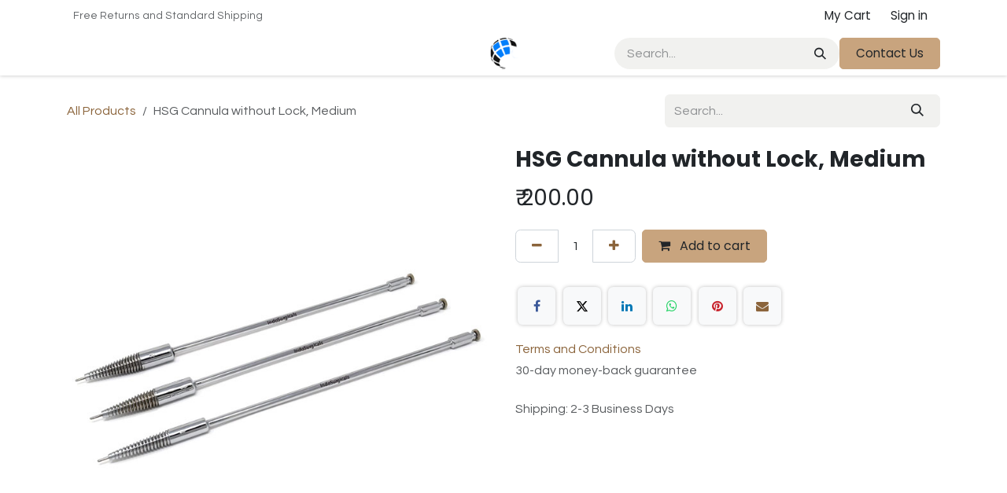

--- FILE ---
content_type: text/html; charset=utf-8
request_url: https://www.mycolmed.in/shop/gen-hi-hsg-cannula-w-o-lock-m-hsg-cannula-without-lock-medium-41498
body_size: 10497
content:

        

<!DOCTYPE html>
<html lang="en-US" data-website-id="1" data-main-object="product.template(41498,)" data-add2cart-redirect="1">
    <head>
        <meta charset="utf-8"/>
        <meta http-equiv="X-UA-Compatible" content="IE=edge"/>
        <meta name="viewport" content="width=device-width, initial-scale=1"/>
        <meta name="generator" content="Odoo"/>
            
        <meta property="og:type" content="website"/>
        <meta property="og:title" content="HSG Cannula without Lock, Medium"/>
        <meta property="og:site_name" content="ColMed"/>
        <meta property="og:url" content="https://www.mycolmed.in/shop/gen-hi-hsg-cannula-w-o-lock-m-hsg-cannula-without-lock-medium-41498"/>
        <meta property="og:image" content="https://www.mycolmed.in/web/image/product.template/41498/image_1024?unique=3407541"/>
        <meta property="og:description"/>
            
        <meta name="twitter:card" content="summary_large_image"/>
        <meta name="twitter:title" content="HSG Cannula without Lock, Medium"/>
        <meta name="twitter:image" content="https://www.mycolmed.in/web/image/product.template/41498/image_1024?unique=3407541"/>
        <meta name="twitter:description"/>
        
        <link rel="canonical" href="https://www.mycolmed.in/shop/gen-hi-hsg-cannula-w-o-lock-m-hsg-cannula-without-lock-medium-41498"/>
        
        <link rel="preconnect" href="https://fonts.gstatic.com/" crossorigin=""/>
        <title>HSG Cannula without Lock, Medium | ColMed</title>
        <link type="image/x-icon" rel="shortcut icon" href="/web/image/website/1/favicon?unique=469641b"/>
        <link rel="preload" href="/web/static/src/libs/fontawesome/fonts/fontawesome-webfont.woff2?v=4.7.0" as="font" crossorigin=""/>
        <link type="text/css" rel="stylesheet" href="/web/assets/1/b87fe30/web.assets_frontend.min.css"/>
        <script id="web.layout.odooscript" type="text/javascript">
            var odoo = {
                csrf_token: "2a42a2ec16432fef8496ffc917c6f39782d3d503o1800158567",
                debug: "",
            };
        </script>
        <script type="text/javascript">
            odoo.__session_info__ = {"is_admin": false, "is_system": false, "is_public": true, "is_internal_user": false, "is_website_user": true, "uid": null, "is_frontend": true, "profile_session": null, "profile_collectors": null, "profile_params": null, "show_effect": false, "currencies": {"1": {"symbol": "\u20ac", "position": "after", "digits": [69, 2]}, "147": {"symbol": "\u00a3", "position": "before", "digits": [69, 2]}, "21": {"symbol": "\u20b9", "position": "before", "digits": [69, 2]}, "3": {"symbol": "$", "position": "before", "digits": [69, 2]}}, "quick_login": true, "bundle_params": {"lang": "en_US", "website_id": 1}, "test_mode": false, "websocket_worker_version": "18.0-7", "translationURL": "/website/translations", "cache_hashes": {"translations": "c335fd6d025536fbc45f3cd04da7c27467ccd33d"}, "geoip_country_code": "US", "geoip_phone_code": 1, "lang_url_code": "en_US"};
            if (!/(^|;\s)tz=/.test(document.cookie)) {
                const userTZ = Intl.DateTimeFormat().resolvedOptions().timeZone;
                document.cookie = `tz=${userTZ}; path=/`;
            }
        </script>
        <script type="text/javascript" defer="defer" src="/web/assets/1/23b78aa/web.assets_frontend_minimal.min.js" onerror="__odooAssetError=1"></script>
        <script type="text/javascript" defer="defer" data-src="/web/assets/1/d8fcbb0/web.assets_frontend_lazy.min.js" onerror="__odooAssetError=1"></script>
        
                    <script>
                        
            
                if (!window.odoo) {
                    window.odoo = {};
                }
                odoo.__session_info__ = odoo.__session_info__ || {
                    websocket_worker_version: "18.0-7"
                }
                odoo.__session_info__ = Object.assign(odoo.__session_info__, {
                    livechatData: {
                        isAvailable: false,
                        serverUrl: "https://colmed-colmed-v14.odoo.com",
                        options: {},
                    },
                });
            
                    </script>
        
    </head>
    <body>



        <div id="wrapwrap" class="   ">
            <a class="o_skip_to_content btn btn-primary rounded-0 visually-hidden-focusable position-absolute start-0" href="#wrap">Skip to Content</a>
                <header id="top" data-anchor="true" data-name="Header" data-extra-items-toggle-aria-label="Extra items button" class="   o_header_fixed" style=" ">
                    
    <nav data-name="Navbar" aria-label="Main" class="navbar navbar-expand-lg navbar-light o_colored_level o_cc d-none d-lg-block p-0 shadow-sm ">
        

            <div id="o_main_nav" class="o_main_nav flex-wrap">
                <div aria-label="Top" class="o_header_hide_on_scroll border-bottom o_border_contrast">
                    <div class="container d-flex justify-content-between flex-wrap w-100">
                        <ul class="o_header_search_left_col navbar-nav flex-wrap">
                            
                            
        <li class="">
                <div data-name="Text" class="s_text_block d-flex align-items-center h-100 border-end p-2 text-muted o_border_contrast">
                    <small>Free Returns and Standard Shipping</small>
                </div>
        </li>
                        </ul>
                        <ul class="navbar-nav flex-wrap">
                            
                            
        
            <li class="border-start o_border_contrast divider d-none"></li> 
            <li class="o_wsale_my_cart  border-start o_border_contrast">
                <a href="/shop/cart" aria-label="eCommerce cart" class="o_navlink_background_hover btn btn-sm d-flex align-items-center gap-1 h-100 rounded-0 p-2 text-reset">
                    <div class="">
                        <sup class="my_cart_quantity badge bg-primary rounded d-none" data-order-id="">0</sup>
                    </div>
                    <span class="">My Cart</span>
                </a>
            </li>
        
            <li class=" o_no_autohide_item">
                <a href="/web/login" class="o_navlink_background_hover btn btn-sm d-flex align-items-center h-100 rounded-0 border-0 border-start px-3 text-reset o_border_contrast">Sign in</a>
            </li>
                            
        
        
                        </ul>
                    </div>
                </div>
                <div aria-label="Bottom" class="container d-grid align-items-center w-100 py-2 o_grid_header_3_cols">
                    
    <ul role="menu" id="top_menu" class="nav navbar-nav top_menu o_menu_loading me-4">
        

                        
    <li role="presentation" class="nav-item">
        <a role="menuitem" href="/page/homepage" class="nav-link ">
            <span>Home</span>
        </a>
    </li>
    <li role="presentation" class="nav-item">
        <a role="menuitem" href="/page/aboutus" class="nav-link ">
            <span>About Us</span>
        </a>
    </li>
    <li role="presentation" class="nav-item">
        <a role="menuitem" href="/jobs" class="nav-link ">
            <span>Jobs</span>
        </a>
    </li>
    <li role="presentation" class="nav-item">
        <a role="menuitem" href="/support/help" class="nav-link ">
            <span>Support</span>
        </a>
    </li>
    <li role="presentation" class="nav-item">
        <a role="menuitem" href="/page/contactus" class="nav-link ">
            <span>Contact us</span>
        </a>
    </li>
    <li role="presentation" class="nav-item">
        <a role="menuitem" href="/shop" class="nav-link ">
            <span>Shop</span>
        </a>
    </li>
    <li role="presentation" class="nav-item">
        <a role="menuitem" href="/helpdesk/" class="nav-link ">
            <span>Help</span>
        </a>
    </li>
    <li role="presentation" class="nav-item">
        <a role="menuitem" href="/slides" class="nav-link ">
            <span>Courses</span>
        </a>
    </li>
    <li role="presentation" class="nav-item">
        <a role="menuitem" href="/order-status" class="nav-link ">
            <span>Order Status</span>
        </a>
    </li>
    <li role="presentation" class="nav-item">
        <a role="menuitem" href="/service" class="nav-link ">
            <span>Service</span>
        </a>
    </li>
    <li role="presentation" class="nav-item">
        <a role="menuitem" href="/cancellation/refund" class="nav-link ">
            <span>Cancellation/Refund</span>
        </a>
    </li>
    <li role="presentation" class="nav-item">
        <a role="menuitem" href="/new-enquiry" class="nav-link ">
            <span>New Enquiry</span>
        </a>
    </li>
    <li role="presentation" class="nav-item">
        <a role="menuitem" href="/sell-on-colmed" class="nav-link ">
            <span>Sell On Colmed</span>
        </a>
    </li>
    <li role="presentation" class="nav-item">
        <a role="menuitem" href="/ensure-400g" class="nav-link ">
            <span>Ensure_400g</span>
        </a>
    </li>
    <li role="presentation" class="nav-item">
        <a role="menuitem" href="/blog" class="nav-link ">
            <span>Blog</span>
        </a>
    </li>
    <li role="presentation" class="nav-item">
        <a role="menuitem" href="/feedback" class="nav-link ">
            <span>Feedback</span>
        </a>
    </li>
    <li role="presentation" class="nav-item">
        <a role="menuitem" href="/incident-record-template" class="nav-link ">
            <span>Incident Record Template</span>
        </a>
    </li>
    <li role="presentation" class="nav-item">
        <a role="menuitem" href="/product-feedback" class="nav-link ">
            <span>Product Feedback</span>
        </a>
    </li>
    <li role="presentation" class="nav-item">
        <a role="menuitem" href="/jobs" class="nav-link ">
            <span>Jobs</span>
        </a>
    </li>
    <li role="presentation" class="nav-item">
        <a role="menuitem" href="/abbott-hepabuddy-feedback" class="nav-link ">
            <span>Abbott HepaBuddy Feedback</span>
        </a>
    </li>
                    
    </ul>
                    
    <a data-name="Navbar Logo" href="/" class="navbar-brand logo mw-100 mx-auto">
            
            <span role="img" aria-label="Logo of ColMed" title="ColMed"><img src="/web/image/website/1/logo/ColMed?unique=469641b" class="img img-fluid" width="95" height="40" alt="ColMed" loading="lazy"/></span>
        </a>
    
                    <ul class="o_header_search_right_col navbar-nav align-items-center gap-2 ms-auto ps-3">
                        
                        
        <li class="">
    <form method="get" class="o_searchbar_form s_searchbar_input " action="/website/search" data-snippet="s_searchbar_input">
            <div role="search" class="input-group ">
        <input type="search" name="search" class="search-query form-control oe_search_box rounded-start-pill ps-3 text-bg-light border-0 bg-light" placeholder="Search..." value="" data-search-type="all" data-limit="5" data-display-image="true" data-display-description="true" data-display-extra-link="true" data-display-detail="true" data-order-by="name asc"/>
        <button type="submit" aria-label="Search" title="Search" class="btn oe_search_button rounded-end-pill pe-3 bg-o-color-3">
            <i class="oi oi-search"></i>
        </button>
    </div>

            <input name="order" type="hidden" class="o_search_order_by" value="name asc"/>
            
    
        </form>
        </li>
                        
        <li class="">
            <div class="oe_structure oe_structure_solo ">
                <section class="oe_unremovable oe_unmovable s_text_block" data-snippet="s_text_block" data-name="Text">
                    <div class="container">
                        <a href="/contactus" class="oe_unremovable btn btn-primary btn_cta">Contact Us</a>
                    </div>
                </section>
            </div>
        </li>
                    </ul>
                </div>
            </div>
        
    </nav>
    <nav data-name="Navbar" aria-label="Mobile" class="navbar  navbar-light o_colored_level o_cc o_header_mobile d-block d-lg-none shadow-sm ">
        

        <div class="o_main_nav container flex-wrap justify-content-between">
            
    <a data-name="Navbar Logo" href="/" class="navbar-brand logo ">
            
            <span role="img" aria-label="Logo of ColMed" title="ColMed"><img src="/web/image/website/1/logo/ColMed?unique=469641b" class="img img-fluid" width="95" height="40" alt="ColMed" loading="lazy"/></span>
        </a>
    
            <ul class="o_header_mobile_buttons_wrap navbar-nav flex-row align-items-center gap-2 mb-0">
        
            <li class=" divider d-none"></li> 
            <li class="o_wsale_my_cart  ">
                <a href="/shop/cart" aria-label="eCommerce cart" class="o_navlink_background_hover btn position-relative rounded-circle border-0 p-1 text-reset">
                    <div class="">
                        <i class="fa fa-shopping-cart fa-stack"></i>
                        <sup class="my_cart_quantity badge bg-primary position-absolute top-0 end-0 mt-n1 me-n1 rounded-pill d-none" data-order-id="">0</sup>
                    </div>
                </a>
            </li>
        
                <li class="o_not_editable">
                    <button class="nav-link btn me-auto p-2" type="button" data-bs-toggle="offcanvas" data-bs-target="#top_menu_collapse_mobile" aria-controls="top_menu_collapse_mobile" aria-expanded="false" aria-label="Toggle navigation">
                        <span class="navbar-toggler-icon"></span>
                    </button>
                </li>
            </ul>
            <div id="top_menu_collapse_mobile" class="offcanvas offcanvas-end o_navbar_mobile">
                <div class="offcanvas-header justify-content-end o_not_editable">
                    <button type="button" class="nav-link btn-close" data-bs-dismiss="offcanvas" aria-label="Close"></button>
                </div>
                <div class="offcanvas-body d-flex flex-column justify-content-between h-100 w-100">
                    <ul class="navbar-nav">
                        
                        
        <li class="">
    <form method="get" class="o_searchbar_form s_searchbar_input " action="/website/search" data-snippet="s_searchbar_input">
            <div role="search" class="input-group mb-3">
        <input type="search" name="search" class="search-query form-control oe_search_box rounded-start-pill text-bg-light ps-3 border-0 bg-light" placeholder="Search..." value="" data-search-type="all" data-limit="0" data-display-image="true" data-display-description="true" data-display-extra-link="true" data-display-detail="true" data-order-by="name asc"/>
        <button type="submit" aria-label="Search" title="Search" class="btn oe_search_button rounded-end-pill bg-o-color-3 pe-3">
            <i class="oi oi-search"></i>
        </button>
    </div>

            <input name="order" type="hidden" class="o_search_order_by" value="name asc"/>
            
    
        </form>
        </li>
                        
    <ul role="menu" class="nav navbar-nav top_menu  ">
        

                            
    <li role="presentation" class="nav-item">
        <a role="menuitem" href="/page/homepage" class="nav-link ">
            <span>Home</span>
        </a>
    </li>
    <li role="presentation" class="nav-item">
        <a role="menuitem" href="/page/aboutus" class="nav-link ">
            <span>About Us</span>
        </a>
    </li>
    <li role="presentation" class="nav-item">
        <a role="menuitem" href="/jobs" class="nav-link ">
            <span>Jobs</span>
        </a>
    </li>
    <li role="presentation" class="nav-item">
        <a role="menuitem" href="/support/help" class="nav-link ">
            <span>Support</span>
        </a>
    </li>
    <li role="presentation" class="nav-item">
        <a role="menuitem" href="/page/contactus" class="nav-link ">
            <span>Contact us</span>
        </a>
    </li>
    <li role="presentation" class="nav-item">
        <a role="menuitem" href="/shop" class="nav-link ">
            <span>Shop</span>
        </a>
    </li>
    <li role="presentation" class="nav-item">
        <a role="menuitem" href="/helpdesk/" class="nav-link ">
            <span>Help</span>
        </a>
    </li>
    <li role="presentation" class="nav-item">
        <a role="menuitem" href="/slides" class="nav-link ">
            <span>Courses</span>
        </a>
    </li>
    <li role="presentation" class="nav-item">
        <a role="menuitem" href="/order-status" class="nav-link ">
            <span>Order Status</span>
        </a>
    </li>
    <li role="presentation" class="nav-item">
        <a role="menuitem" href="/service" class="nav-link ">
            <span>Service</span>
        </a>
    </li>
    <li role="presentation" class="nav-item">
        <a role="menuitem" href="/cancellation/refund" class="nav-link ">
            <span>Cancellation/Refund</span>
        </a>
    </li>
    <li role="presentation" class="nav-item">
        <a role="menuitem" href="/new-enquiry" class="nav-link ">
            <span>New Enquiry</span>
        </a>
    </li>
    <li role="presentation" class="nav-item">
        <a role="menuitem" href="/sell-on-colmed" class="nav-link ">
            <span>Sell On Colmed</span>
        </a>
    </li>
    <li role="presentation" class="nav-item">
        <a role="menuitem" href="/ensure-400g" class="nav-link ">
            <span>Ensure_400g</span>
        </a>
    </li>
    <li role="presentation" class="nav-item">
        <a role="menuitem" href="/blog" class="nav-link ">
            <span>Blog</span>
        </a>
    </li>
    <li role="presentation" class="nav-item">
        <a role="menuitem" href="/feedback" class="nav-link ">
            <span>Feedback</span>
        </a>
    </li>
    <li role="presentation" class="nav-item">
        <a role="menuitem" href="/incident-record-template" class="nav-link ">
            <span>Incident Record Template</span>
        </a>
    </li>
    <li role="presentation" class="nav-item">
        <a role="menuitem" href="/product-feedback" class="nav-link ">
            <span>Product Feedback</span>
        </a>
    </li>
    <li role="presentation" class="nav-item">
        <a role="menuitem" href="/jobs" class="nav-link ">
            <span>Jobs</span>
        </a>
    </li>
    <li role="presentation" class="nav-item">
        <a role="menuitem" href="/abbott-hepabuddy-feedback" class="nav-link ">
            <span>Abbott HepaBuddy Feedback</span>
        </a>
    </li>
                        
    </ul>
                        
        <li class="">
                <div data-name="Text" class="s_text_block mt-2 border-top pt-2 o_border_contrast">
                    <small>Free Returns and Standard Shipping</small>
                </div>
        </li>
                        
                    </ul>
                    <ul class="navbar-nav gap-2 mt-3 w-100">
                        
                        
            <li class=" o_no_autohide_item">
                <a href="/web/login" class="nav-link o_nav_link_btn w-100 border text-center">Sign in</a>
            </li>
                        
        
        
                        
        <li class="">
            <div class="oe_structure oe_structure_solo ">
                <section class="oe_unremovable oe_unmovable s_text_block" data-snippet="s_text_block" data-name="Text">
                    <div class="container">
                        <a href="/contactus" class="oe_unremovable btn btn-primary btn_cta w-100">Contact Us</a>
                    </div>
                </section>
            </div>
        </li>
                    </ul>
                </div>
            </div>
        </div>
    
    </nav>
    
        </header>
                <main>
                    
            <div itemscope="itemscope" itemtype="http://schema.org/Product" id="wrap" class="js_sale o_wsale_product_page ecom-zoomable zoomodoo-next" data-ecom-zoom-click="1">
                <div class="oe_structure oe_empty oe_structure_not_nearest" id="oe_structure_website_sale_product_1" data-editor-message="DROP BUILDING BLOCKS HERE TO MAKE THEM AVAILABLE ACROSS ALL PRODUCTS"></div>
                <section id="product_detail" class="oe_website_sale container my-3 my-lg-4 " data-view-track="1">
                    <div class="row align-items-center">
                        <div class="col d-flex align-items-center order-1 order-lg-0">
                            <ol class="o_wsale_breadcrumb breadcrumb p-0 mb-4 m-lg-0">
                                <li class="o_not_editable breadcrumb-item d-none d-lg-inline-block">
                                    <a href="/shop">
                                        <i class="oi oi-chevron-left d-lg-none me-1" role="presentation"></i>All Products
                                    </a>
                                </li>
                                <li class="o_not_editable breadcrumb-item d-lg-none">
                                    <a class="py-2 py-lg-0" href="/shop">
                                        <i class="oi oi-chevron-left me-1" role="presentation"></i>All Products
                                    </a>
                                </li>
                                <li class="breadcrumb-item d-none d-lg-inline-block active">
                                    <span>HSG Cannula without Lock, Medium</span>
                                </li>
                            </ol>
                        </div>
                        <div class="col-lg-4 d-flex align-items-center">
                            <div class="d-flex justify-content-between w-100">
    <form method="get" class="o_searchbar_form s_searchbar_input o_wsale_products_searchbar_form me-auto flex-grow-1 mb-4 mb-lg-0" action="/shop" data-snippet="s_searchbar_input">
            <div role="search" class="input-group me-sm-2">
        <input type="search" name="search" class="search-query form-control oe_search_box border-0 text-bg-light border-0 bg-light" placeholder="Search..." data-search-type="products" data-limit="5" data-display-image="true" data-display-description="true" data-display-extra-link="true" data-display-detail="true" data-order-by="name asc"/>
        <button type="submit" aria-label="Search" title="Search" class="btn oe_search_button btn btn-light">
            <i class="oi oi-search"></i>
        </button>
    </div>

            <input name="order" type="hidden" class="o_search_order_by" value="name asc"/>
            
        
        </form>
        <div class="o_pricelist_dropdown dropdown d-none">
            
                <a role="button" href="#" data-bs-toggle="dropdown" class="dropdown-toggle btn btn-light">
                    Public Pricelist
                </a>
                <div class="dropdown-menu" role="menu">
                        <a role="menuitem" class="dropdown-item" href="/shop/change_pricelist/1">
                            <span class="switcher_pricelist small" data-pl_id="1">Public Pricelist</span>
                        </a>
                </div>
            
        </div>
                            </div>
                        </div>
                    </div>
                    <div class="row" id="product_detail_main" data-name="Product Page" data-image_width="50_pc" data-image_layout="carousel">
                        <div class="col-lg-6 mt-lg-4 o_wsale_product_images position-relative" data-image-amount="2">
        <div id="o-carousel-product" data-bs-ride="true" class="o_carousel_not_single carousel slide position-sticky mb-3 overflow-hidden" data-name="Product Carousel">
            <div class="o_carousel_product_outer carousel-outer position-relative d-flex align-items-center w-100 overflow-hidden">
                <span class="o_ribbon d-none z-1" style=""></span>
                <div class="carousel-inner h-100">
                        <div class="carousel-item h-100 text-center active">
        <div class="d-flex align-items-center justify-content-center h-100 oe_unmovable"><img src="/web/image/product.product/39985/image_1024/%5BGEN_HI_HSG_CANNULA_W-O_LOCK_M%5D%20HSG%20Cannula%20without%20Lock%2C%20Medium?unique=3407541" class="img img-fluid oe_unmovable product_detail_img w-100 mh-100" alt="HSG Cannula without Lock, Medium" loading="lazy"/></div>
                        </div>
                        <div class="carousel-item h-100 text-center">
        <div class="d-flex align-items-center justify-content-center h-100 oe_unmovable"><img src="/web/image/product.image/75/image_1024/HSG%20Cannula%20without%20Lock%2C%20Medium?unique=aa60dd2" class="img img-fluid oe_unmovable product_detail_img w-100 mh-100" alt="HSG Cannula without Lock, Medium" loading="lazy"/></div>
                        </div>
                </div>
                    <a class="carousel-control-prev" href="#o-carousel-product" role="button" data-bs-slide="prev">
                        <i class="oi oi-chevron-left oe_unmovable border bg-white text-900" role="img" aria-label="Previous" title="Previous"></i>
                    </a>
                    <a class="carousel-control-next" href="#o-carousel-product" role="button" data-bs-slide="next">
                        <i class="oi oi-chevron-right oe_unmovable border bg-white text-900" role="img" aria-label="Next" title="Next"></i>
                    </a>
            </div>
        <div class="o_carousel_product_indicators pt-2 overflow-hidden">
            <ol class="carousel-indicators  position-static pt-2 pt-lg-0 mx-auto my-0">
                <li data-bs-target="#o-carousel-product" class="align-top position-relative active" data-bs-slide-to="0">
                    <div><img src="/web/image/product.product/39985/image_128/%5BGEN_HI_HSG_CANNULA_W-O_LOCK_M%5D%20HSG%20Cannula%20without%20Lock%2C%20Medium?unique=3407541" class="img o_image_64_cover" alt="HSG Cannula without Lock, Medium" loading="lazy"/></div>
                </li><li data-bs-target="#o-carousel-product" class="align-top position-relative " data-bs-slide-to="1">
                    <div><img src="/web/image/product.image/75/image_128/HSG%20Cannula%20without%20Lock%2C%20Medium?unique=aa60dd2" class="img o_image_64_cover" alt="HSG Cannula without Lock, Medium" loading="lazy"/></div>
                </li>
            </ol>
        </div>
        </div>
                        </div>
                        <div id="product_details" class="col-lg-6 mt-md-4">
                            <h1 itemprop="name">HSG Cannula without Lock, Medium</h1>
                            <span itemprop="url" style="display:none;">https://www.mycolmed.in/shop/gen-hi-hsg-cannula-w-o-lock-m-hsg-cannula-without-lock-medium-41498</span>
                            <span itemprop="image" style="display:none;">https://www.mycolmed.in/web/image/product.template/41498/image_1920?unique=3407541</span>
                            
                            <form action="/shop/cart/update" method="POST">
                                <input type="hidden" name="csrf_token" value="2a42a2ec16432fef8496ffc917c6f39782d3d503o1800158567"/>
                                <div class="js_product js_main_product mb-3">
                                    <div>
        <div itemprop="offers" itemscope="itemscope" itemtype="http://schema.org/Offer" class="product_price mt-2 mb-3 d-inline-block ">
            <h3 class="css_editable_mode_hidden">
                <span class="oe_price" style="white-space: nowrap;" data-oe-type="monetary" data-oe-expression="combination_info[&#39;price&#39;]">₹ <span class="oe_currency_value">200.00</span></span>
                <span itemprop="price" style="display:none;">200.0</span>
                <span itemprop="priceCurrency" style="display:none;">INR</span>
                <span style="text-decoration: line-through; white-space: nowrap;" itemprop="listPrice" class="text-muted oe_default_price ms-1 h5 d-none" data-oe-type="monetary" data-oe-expression="combination_info[&#39;list_price&#39;]">₹ <span class="oe_currency_value">200.00</span></span>
            </h3>
            <h3 class="css_non_editable_mode_hidden decimal_precision" data-precision="2">
                <span>₹ <span class="oe_currency_value">200.00</span></span>
            </h3>
        </div>
        <div id="product_unavailable" class="d-none">
            <h3 class="fst-italic">Not Available For Sale</h3>
        </div>
                                    </div>
                                    
                                        <input type="hidden" class="product_id" name="product_id" value="39985"/>
                                        <input type="hidden" class="product_template_id" name="product_template_id" value="41498"/>
                                        <input type="hidden" class="product_category_id" name="product_category_id" value="2"/>
        <ul class="list-unstyled js_add_cart_variants mb-0 flex-column" data-attribute_exclusions="{&#34;exclusions&#34;: {}, &#34;archived_combinations&#34;: [], &#34;parent_exclusions&#34;: {}, &#34;parent_combination&#34;: [], &#34;parent_product_name&#34;: null, &#34;mapped_attribute_names&#34;: {}}">
        </ul>
                                    
                                    <p class="css_not_available_msg alert alert-warning">This combination does not exist.</p>
                                    <div id="o_wsale_cta_wrapper" class="d-flex flex-wrap align-items-center">
                                        
            <div contenteditable="false" class="css_quantity input-group d-inline-flex me-2 mb-2 align-middle">
                <a class="btn btn-link js_add_cart_json" aria-label="Remove one" title="Remove one" href="#">
                    <i class="fa fa-minus"></i>
                </a>
                <input type="text" class="form-control quantity text-center" data-min="1" name="add_qty" value="1"/>
                <a class="btn btn-link float_left js_add_cart_json" aria-label="Add one" title="Add one" href="#">
                    <i class="fa fa-plus"></i>
                </a>
            </div>
                                        <div id="add_to_cart_wrap" class="d-inline-flex align-items-center mb-2 me-auto">
                                            <a data-animation-selector=".o_wsale_product_images" role="button" id="add_to_cart" href="#" class="btn btn-primary js_check_product a-submit flex-grow-1">
                                                <i class="fa fa-shopping-cart me-2"></i>
                                                Add to cart
                                            </a>
                                        </div>
                                        <div id="product_option_block" class="d-flex flex-wrap w-100"></div>
                                    </div>
            <div class="availability_messages o_not_editable"></div>
        <div class="o_product_tags o_field_tags d-flex flex-wrap align-items-center gap-2 mb-2 mt-1">
        </div>
                                </div>
                            </form>
                            <div id="contact_us_wrapper" class="d-none oe_structure oe_structure_solo ">
                                <section class="s_text_block" data-snippet="s_text_block" data-name="Text">
                                    <div class="container">
                                        <a class="btn btn-primary btn_cta" href="/contactus">
                                            Contact Us
                                        </a>
                                    </div>
                                </section>
                            </div>
                            <div id="o_product_terms_and_share" class="d-flex justify-content-between flex-column flex-md-row align-items-md-end gap-3 mb-3">
            <div data-snippet="s_share" data-name="Share" class="s_share text-start o_no_link_popover">
                <h4 class="s_share_title d-none o_default_snippet_text">Share</h4>
                <a href="https://www.facebook.com/sharer/sharer.php?u={url}" target="_blank" aria-label="Facebook" class="s_share_facebook">
                    <i class="fa fa-facebook rounded shadow-sm"></i>
                </a>
                <a href="https://twitter.com/intent/tweet?text={title}&amp;url={url}" target="_blank" aria-label="X" class="s_share_twitter">
                    <i class="fa fa-twitter rounded shadow-sm"></i>
                </a>
                <a href="https://www.linkedin.com/sharing/share-offsite/?url={url}" target="_blank" aria-label="LinkedIn" class="s_share_linkedin">
                    <i class="fa fa-linkedin rounded shadow-sm"></i>
                </a>
                <a href="https://wa.me/?text={title}" target="_blank" aria-label="WhatsApp" class="s_share_whatsapp">
                    <i class="fa fa-whatsapp rounded shadow-sm"></i>
                </a>
                <a href="https://pinterest.com/pin/create/button/?url={url}&amp;media={media}&amp;description={title}" target="_blank" aria-label="Pinterest" class="s_share_pinterest">
                    <i class="fa fa-pinterest rounded shadow-sm"></i>
                </a>
                <a href="mailto:?body={url}&amp;subject={title}" aria-label="Email" class="s_share_email">
                    <i class="fa fa-envelope rounded shadow-sm"></i>
                </a>
            </div></div>
            <input id="wsale_user_email" type="hidden" value=""/>
    <p class="text-muted"><a href="/shop/terms" data-bs-original-title="" title="" aria-describedby="tooltip328242">Terms and Conditions</a><br/>
                30-day money-back guarantee<span data-sheets-value="{&#34;1&#34;:2,&#34;2&#34;:&#34;Vaccine Storage Capacity : 0.80 Ltrs.\nWeight Fully Loaded : 2.4 Kgs.\nWeight Empty (With Empty Ice Pack) : 1.4 Kgs.\nExternal Surface Material : HDPE (High Density Polyethylene)\nInternal Lining Material : HIPS (High Impact Polystyrene)\nInsulation Material : CFC Free Polyurethane\nInsulation Thickness : 32/36mm\nExternal Dimensions (L x W x H) : 25 x 18 x 21 cms\nInternal dimensions (L x W x H) : 17 x 10 x 12 cms\nVaccine Storage Dimensions : 17 x 10 x 5.3 cms\nLid Type &amp; Fixings : Removable&#34;}" data-sheets-userformat="{&#34;2&#34;:14781,&#34;3&#34;:{&#34;1&#34;:0,&#34;3&#34;:1},&#34;5&#34;:{&#34;1&#34;:[{&#34;1&#34;:2,&#34;2&#34;:0,&#34;5&#34;:{&#34;1&#34;:2,&#34;2&#34;:0}},{&#34;1&#34;:0,&#34;2&#34;:0,&#34;3&#34;:3},{&#34;1&#34;:1,&#34;2&#34;:0,&#34;4&#34;:1}]},&#34;6&#34;:{&#34;1&#34;:[{&#34;1&#34;:2,&#34;2&#34;:0,&#34;5&#34;:{&#34;1&#34;:2,&#34;2&#34;:0}},{&#34;1&#34;:0,&#34;2&#34;:0,&#34;3&#34;:3},{&#34;1&#34;:1,&#34;2&#34;:0,&#34;4&#34;:1}]},&#34;7&#34;:{&#34;1&#34;:[{&#34;1&#34;:2,&#34;2&#34;:0,&#34;5&#34;:{&#34;1&#34;:2,&#34;2&#34;:0}},{&#34;1&#34;:0,&#34;2&#34;:0,&#34;3&#34;:3},{&#34;1&#34;:1,&#34;2&#34;:0,&#34;4&#34;:1}]},&#34;8&#34;:{&#34;1&#34;:[{&#34;1&#34;:2,&#34;2&#34;:0,&#34;5&#34;:{&#34;1&#34;:2,&#34;2&#34;:0}},{&#34;1&#34;:0,&#34;2&#34;:0,&#34;3&#34;:3},{&#34;1&#34;:1,&#34;2&#34;:0,&#34;4&#34;:1}]},&#34;10&#34;:1,&#34;11&#34;:4,&#34;14&#34;:{&#34;1&#34;:3,&#34;3&#34;:1},&#34;15&#34;:&#34;Calibri&#34;,&#34;16&#34;:14}" style="color: rgb(0, 0, 0); font-size: 14pt; font-family: Calibri, Arial;"><br/></span><br/>
                Shipping: 2-3 Business Days
            </p>
                        </div>
                    </div>
                </section>
                <div itemprop="description" class="oe_structure oe_empty mt16" id="product_full_description"><section class="s_text_block pt32 pb32 o_colored_level" data-snippet="s_text_block" data-name="Text">
        <div class="s_allow_columns container">
            <div class="product_details" style='margin: 0px; padding: 0px; border: 0px; font-weight: bold; text-transform: uppercase; font-size: 17px; color: rgb(52, 52, 52); font-family: "proxima nova", sans-serif;'>PRODUCT DETAIL</div>H S G Cannula Without Luer Lock <br>Manufactured from stainless steel.<br>Highly polished finish for aesthetic and corrosion resistance. </div>
    </section></div>
                <div class="oe_structure oe_empty oe_structure_not_nearest mt16" id="oe_structure_website_sale_product_2" data-editor-message="DROP BUILDING BLOCKS HERE TO MAKE THEM AVAILABLE ACROSS ALL PRODUCTS"></div>
            </div>
        
        <div id="o_shared_blocks" class="oe_unremovable"></div>
                </main>
                <footer id="bottom" data-anchor="true" data-name="Footer" class="o_footer o_colored_level o_cc ">
                    <div id="footer" class="oe_structure oe_structure_solo">
      <section class="s_text_block pt40 pb16" data-snippet="s_text_block" data-name="Text">
        <div class="container">
          <div class="row">
            <div class="col-lg-2 pt24 pb24 o_colored_level">
              <h5 class="mb-3">Useful Links</h5>
              <ul class="list-unstyled">
                <li>
                  <a href="/">Home</a>
                </li>
                <li>
                  <a href="/aboutus" data-bs-original-title="" title="" aria-describedby="tooltip283295">About us</a>
                </li>
                <li>
                  <a href="/order-status" data-bs-original-title="" title="" aria-describedby="tooltip690609">Order Status</a>
                </li>
                <li>
                  <a href="/service">Services</a>
                </li>
                <li>
                  <a href="/jobs" data-bs-original-title="" title="" aria-describedby="tooltip654343">Jobs</a>
                </li>
                <li>
                  <a href="/contactus">Contact us</a>
                </li>
              </ul>
            </div>
            <div class="col-lg-5 pt24 pb24 o_colored_level">
              <h5 class="mb-3">About us</h5>
              <p><a href="http://www.colmed.in/" target="_blank" style="color: rgb(62, 155, 247); font-family: &#34;Open Sans&#34;, &#34;Helvetica Neue&#34;, Helvetica, Arial, sans-serif;"><font class="text-white" data-bs-original-title="" title="" aria-describedby="tooltip787908">Collateral Medical</font></a><span style="font-family: &#34;Open Sans&#34;, &#34;Helvetica Neue&#34;, Helvetica, Arial, sans-serif;" class="text-white">&nbsp;is a leading medical device marketing and distribution company in India. Our customers include medical professionals, purchase managers; and end users such as patients, expecting mothers, etc.&nbsp; We serve our customers through direct mail, industry-specialised support staff, field sales representatives and use of internet and mobile technologies.</span><a href="http://www.colmed.in/" target="_blank" data-saferedirecturl="https://www.google.com/url?q=http://www.colmed.in/&amp;source=gmail&amp;ust=1547554705088000&amp;usg=AFQjCNEtSYwBcQZobyrkKPfVwB9M-Boq4Q" style="color: rgb(62, 155, 247); font-family: &#34;Open Sans&#34;, &#34;Helvetica Neue&#34;, Helvetica, Arial, sans-serif; background-color: rgb(255, 255, 255);" data-bs-original-title="" title=""><br/></a><br/><br/>&nbsp;</p>
            </div>
            <div id="connect" class="col-lg-4 offset-lg-1 pt24 pb24 o_colored_level">
              <h5 class="mb-3">Connect with us</h5>
              <ul class="list-unstyled">
                <li>
                  <i class="fa fa-comment fa-fw me-2"></i>
                  
                    <a href="/contactus" data-bs-original-title="" title="" aria-describedby="tooltip409760">Contact us</a>
                  
                </li>
                <li><i class="fa fa-envelope fa-fw me-2"></i>&nbsp;support@colmed.in</li>
                <li>
                  <i class="fa fa-phone fa-fw me-2"></i>
                  <span class="o_force_ltr"><a href="tel:+1 (650) 691-3277">+</a>91 8591993733</span></li>
              </ul>
              <div class="s_share text-start" data-name="Social Media">
                <h5 class="s_share_title d-none">Follow us</h5>
                <a href="/website/social/facebook" class="s_share_facebook" target="_blank">
                  <i class="fa fa-facebook rounded-circle shadow-sm"></i>
                </a>
                <a href="/website/social/twitter" class="s_share_twitter" target="_blank">
                  <i class="fa fa-twitter rounded-circle shadow-sm"></i>
                </a>
                <a href="/website/social/linkedin" class="s_share_linkedin" target="_blank">
                  <i class="fa fa-linkedin rounded-circle shadow-sm"></i>
                </a>
                <a href="/" class="link-800 float-end">
                  <i class="fa fa-home rounded-circle shadow-sm"></i>
                </a>
              </div>
            </div>
          </div>
        </div>
      </section>
    </div>
  <div class="o_footer_copyright o_colored_level o_cc" data-name="Copyright">
                        <div class="container py-3">
                            <div class="row">
                                <div class="col-sm text-center text-sm-start text-muted">
                                    <span class="o_footer_copyright_name me-2">Copyright ©
Collateral Medical Pvt Ltd, Inc. All rights reserved.</span>
        
        
    </div>
                                <div class="col-sm text-center text-sm-end o_not_editable">
        <div class="o_brand_promotion">
        
        
    </div>
                                </div>
                            </div>
                        </div>
                    </div>
                </footer>
        <div id="website_cookies_bar" class="s_popup o_snippet_invisible d-none o_no_save" data-name="Cookies Bar" data-vcss="001" data-invisible="1">
            <div class="modal s_popup_bottom s_popup_no_backdrop o_cookies_discrete" data-show-after="500" data-display="afterDelay" data-consents-duration="999" data-bs-focus="false" data-bs-backdrop="false" data-bs-keyboard="false" tabindex="-1" role="dialog">
                <div class="modal-dialog d-flex s_popup_size_full">
                    <div class="modal-content oe_structure">
                        
                        <section class="o_colored_level o_cc o_cc1">
                            <div class="container">
                                <div class="row">
                                    <div class="col-lg-8 pt16">
                                        <p>
                                            <span class="pe-1">We use cookies to provide you a better user experience on this website.</span>
                                            <a href="/cookie-policy" class="o_cookies_bar_text_policy btn btn-link btn-sm px-0">Cookie Policy</a>
                                        </p>
                                    </div>
                                    <div class="col-lg-4 text-end pt16 pb16">
                                        <a href="#" id="cookies-consent-essential" role="button" class="js_close_popup btn btn-outline-primary rounded-circle btn-sm px-2">Only essentials</a>
                                        <a href="#" id="cookies-consent-all" role="button" class="js_close_popup btn btn-outline-primary rounded-circle btn-sm">I agree</a>
                                    </div>
                                </div>
                            </div>
                        </section>
                    </div>
                </div>
            </div>
        </div>
            </div>
        
        </body>
</html>